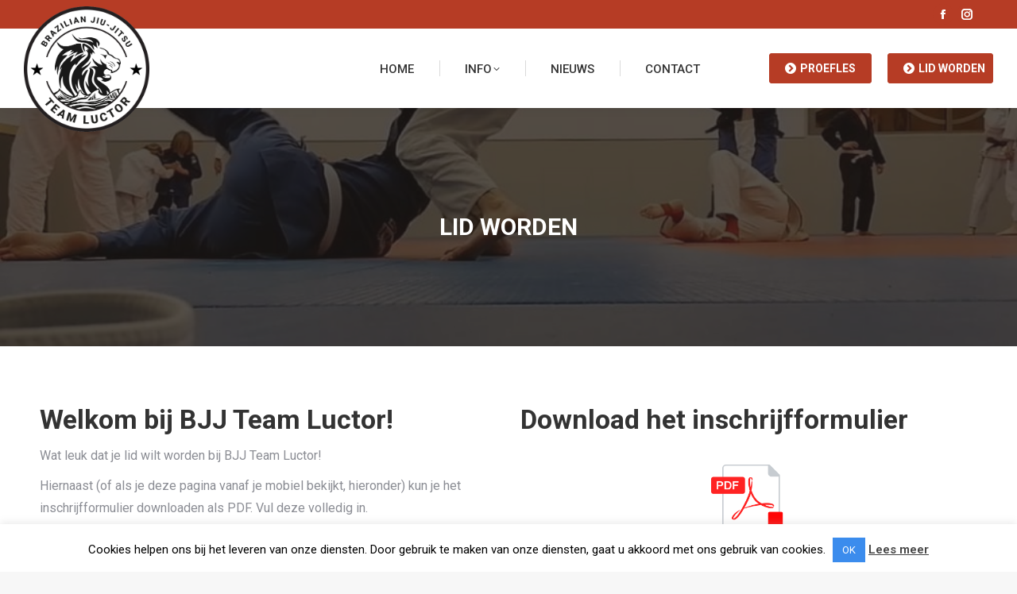

--- FILE ---
content_type: text/html; charset=UTF-8
request_url: https://bjjteamluctor.nl/lidworden/
body_size: 15599
content:
<!DOCTYPE html>
<!--[if !(IE 6) | !(IE 7) | !(IE 8)  ]><!-->
<html lang="nl-NL" class="no-js">
<!--<![endif]-->
<head>
<meta charset="UTF-8" />
<meta name="viewport" content="width=device-width, initial-scale=1, maximum-scale=1, user-scalable=0"/>
<meta name="theme-color" content="#b63c25"/>	<link rel="profile" href="https://gmpg.org/xfn/11" />
<meta name='robots' content='index, follow, max-image-preview:large, max-snippet:-1, max-video-preview:-1' />
<!-- This site is optimized with the Yoast SEO plugin v26.7 - https://yoast.com/wordpress/plugins/seo/ -->
<title>Lid worden - BJJ Team Luctor</title>
<link rel="canonical" href="https://bjjteamluctor.nl/lidworden/" />
<meta property="og:locale" content="nl_NL" />
<meta property="og:type" content="article" />
<meta property="og:title" content="Lid worden - BJJ Team Luctor" />
<meta property="og:url" content="https://bjjteamluctor.nl/lidworden/" />
<meta property="og:site_name" content="BJJ Team Luctor" />
<meta property="article:publisher" content="https://www.facebook.com/bjjteamluctor" />
<meta property="article:modified_time" content="2024-12-11T09:58:43+00:00" />
<meta name="twitter:card" content="summary_large_image" />
<meta name="twitter:label1" content="Geschatte leestijd" />
<meta name="twitter:data1" content="1 minuut" />
<script type="application/ld+json" class="yoast-schema-graph">{"@context":"https://schema.org","@graph":[{"@type":"WebPage","@id":"https://bjjteamluctor.nl/lidworden/","url":"https://bjjteamluctor.nl/lidworden/","name":"Lid worden - BJJ Team Luctor","isPartOf":{"@id":"https://bjjteamluctor.nl/#website"},"datePublished":"2023-06-17T08:30:59+00:00","dateModified":"2024-12-11T09:58:43+00:00","breadcrumb":{"@id":"https://bjjteamluctor.nl/lidworden/#breadcrumb"},"inLanguage":"nl-NL","potentialAction":[{"@type":"ReadAction","target":["https://bjjteamluctor.nl/lidworden/"]}]},{"@type":"BreadcrumbList","@id":"https://bjjteamluctor.nl/lidworden/#breadcrumb","itemListElement":[{"@type":"ListItem","position":1,"name":"Home","item":"https://bjjteamluctor.nl/"},{"@type":"ListItem","position":2,"name":"Lid worden"}]},{"@type":"WebSite","@id":"https://bjjteamluctor.nl/#website","url":"https://bjjteamluctor.nl/","name":"BJJ Team Luctor","description":"Self defence &amp; Grappling","publisher":{"@id":"https://bjjteamluctor.nl/#organization"},"potentialAction":[{"@type":"SearchAction","target":{"@type":"EntryPoint","urlTemplate":"https://bjjteamluctor.nl/?s={search_term_string}"},"query-input":{"@type":"PropertyValueSpecification","valueRequired":true,"valueName":"search_term_string"}}],"inLanguage":"nl-NL"},{"@type":"Organization","@id":"https://bjjteamluctor.nl/#organization","name":"BJJ Team Luctor","url":"https://bjjteamluctor.nl/","logo":{"@type":"ImageObject","inLanguage":"nl-NL","@id":"https://bjjteamluctor.nl/#/schema/logo/image/","url":"https://bjjteamluctor.nl/wp-content/uploads/2019/11/logotest_small.png","contentUrl":"https://bjjteamluctor.nl/wp-content/uploads/2019/11/logotest_small.png","width":164,"height":160,"caption":"BJJ Team Luctor"},"image":{"@id":"https://bjjteamluctor.nl/#/schema/logo/image/"},"sameAs":["https://www.facebook.com/bjjteamluctor"]}]}</script>
<!-- / Yoast SEO plugin. -->
<link rel='dns-prefetch' href='//www.googletagmanager.com' />
<link rel='dns-prefetch' href='//use.fontawesome.com' />
<link rel='dns-prefetch' href='//fonts.googleapis.com' />
<style id='wp-img-auto-sizes-contain-inline-css'>
img:is([sizes=auto i],[sizes^="auto," i]){contain-intrinsic-size:3000px 1500px}
/*# sourceURL=wp-img-auto-sizes-contain-inline-css */
</style>
<style id='wp-block-library-inline-css'>
:root{--wp-block-synced-color:#7a00df;--wp-block-synced-color--rgb:122,0,223;--wp-bound-block-color:var(--wp-block-synced-color);--wp-editor-canvas-background:#ddd;--wp-admin-theme-color:#007cba;--wp-admin-theme-color--rgb:0,124,186;--wp-admin-theme-color-darker-10:#006ba1;--wp-admin-theme-color-darker-10--rgb:0,107,160.5;--wp-admin-theme-color-darker-20:#005a87;--wp-admin-theme-color-darker-20--rgb:0,90,135;--wp-admin-border-width-focus:2px}@media (min-resolution:192dpi){:root{--wp-admin-border-width-focus:1.5px}}.wp-element-button{cursor:pointer}:root .has-very-light-gray-background-color{background-color:#eee}:root .has-very-dark-gray-background-color{background-color:#313131}:root .has-very-light-gray-color{color:#eee}:root .has-very-dark-gray-color{color:#313131}:root .has-vivid-green-cyan-to-vivid-cyan-blue-gradient-background{background:linear-gradient(135deg,#00d084,#0693e3)}:root .has-purple-crush-gradient-background{background:linear-gradient(135deg,#34e2e4,#4721fb 50%,#ab1dfe)}:root .has-hazy-dawn-gradient-background{background:linear-gradient(135deg,#faaca8,#dad0ec)}:root .has-subdued-olive-gradient-background{background:linear-gradient(135deg,#fafae1,#67a671)}:root .has-atomic-cream-gradient-background{background:linear-gradient(135deg,#fdd79a,#004a59)}:root .has-nightshade-gradient-background{background:linear-gradient(135deg,#330968,#31cdcf)}:root .has-midnight-gradient-background{background:linear-gradient(135deg,#020381,#2874fc)}:root{--wp--preset--font-size--normal:16px;--wp--preset--font-size--huge:42px}.has-regular-font-size{font-size:1em}.has-larger-font-size{font-size:2.625em}.has-normal-font-size{font-size:var(--wp--preset--font-size--normal)}.has-huge-font-size{font-size:var(--wp--preset--font-size--huge)}.has-text-align-center{text-align:center}.has-text-align-left{text-align:left}.has-text-align-right{text-align:right}.has-fit-text{white-space:nowrap!important}#end-resizable-editor-section{display:none}.aligncenter{clear:both}.items-justified-left{justify-content:flex-start}.items-justified-center{justify-content:center}.items-justified-right{justify-content:flex-end}.items-justified-space-between{justify-content:space-between}.screen-reader-text{border:0;clip-path:inset(50%);height:1px;margin:-1px;overflow:hidden;padding:0;position:absolute;width:1px;word-wrap:normal!important}.screen-reader-text:focus{background-color:#ddd;clip-path:none;color:#444;display:block;font-size:1em;height:auto;left:5px;line-height:normal;padding:15px 23px 14px;text-decoration:none;top:5px;width:auto;z-index:100000}html :where(.has-border-color){border-style:solid}html :where([style*=border-top-color]){border-top-style:solid}html :where([style*=border-right-color]){border-right-style:solid}html :where([style*=border-bottom-color]){border-bottom-style:solid}html :where([style*=border-left-color]){border-left-style:solid}html :where([style*=border-width]){border-style:solid}html :where([style*=border-top-width]){border-top-style:solid}html :where([style*=border-right-width]){border-right-style:solid}html :where([style*=border-bottom-width]){border-bottom-style:solid}html :where([style*=border-left-width]){border-left-style:solid}html :where(img[class*=wp-image-]){height:auto;max-width:100%}:where(figure){margin:0 0 1em}html :where(.is-position-sticky){--wp-admin--admin-bar--position-offset:var(--wp-admin--admin-bar--height,0px)}@media screen and (max-width:600px){html :where(.is-position-sticky){--wp-admin--admin-bar--position-offset:0px}}
/*# sourceURL=wp-block-library-inline-css */
</style><style id='global-styles-inline-css'>
:root{--wp--preset--aspect-ratio--square: 1;--wp--preset--aspect-ratio--4-3: 4/3;--wp--preset--aspect-ratio--3-4: 3/4;--wp--preset--aspect-ratio--3-2: 3/2;--wp--preset--aspect-ratio--2-3: 2/3;--wp--preset--aspect-ratio--16-9: 16/9;--wp--preset--aspect-ratio--9-16: 9/16;--wp--preset--color--black: #000000;--wp--preset--color--cyan-bluish-gray: #abb8c3;--wp--preset--color--white: #FFF;--wp--preset--color--pale-pink: #f78da7;--wp--preset--color--vivid-red: #cf2e2e;--wp--preset--color--luminous-vivid-orange: #ff6900;--wp--preset--color--luminous-vivid-amber: #fcb900;--wp--preset--color--light-green-cyan: #7bdcb5;--wp--preset--color--vivid-green-cyan: #00d084;--wp--preset--color--pale-cyan-blue: #8ed1fc;--wp--preset--color--vivid-cyan-blue: #0693e3;--wp--preset--color--vivid-purple: #9b51e0;--wp--preset--color--accent: #b63c25;--wp--preset--color--dark-gray: #111;--wp--preset--color--light-gray: #767676;--wp--preset--gradient--vivid-cyan-blue-to-vivid-purple: linear-gradient(135deg,rgb(6,147,227) 0%,rgb(155,81,224) 100%);--wp--preset--gradient--light-green-cyan-to-vivid-green-cyan: linear-gradient(135deg,rgb(122,220,180) 0%,rgb(0,208,130) 100%);--wp--preset--gradient--luminous-vivid-amber-to-luminous-vivid-orange: linear-gradient(135deg,rgb(252,185,0) 0%,rgb(255,105,0) 100%);--wp--preset--gradient--luminous-vivid-orange-to-vivid-red: linear-gradient(135deg,rgb(255,105,0) 0%,rgb(207,46,46) 100%);--wp--preset--gradient--very-light-gray-to-cyan-bluish-gray: linear-gradient(135deg,rgb(238,238,238) 0%,rgb(169,184,195) 100%);--wp--preset--gradient--cool-to-warm-spectrum: linear-gradient(135deg,rgb(74,234,220) 0%,rgb(151,120,209) 20%,rgb(207,42,186) 40%,rgb(238,44,130) 60%,rgb(251,105,98) 80%,rgb(254,248,76) 100%);--wp--preset--gradient--blush-light-purple: linear-gradient(135deg,rgb(255,206,236) 0%,rgb(152,150,240) 100%);--wp--preset--gradient--blush-bordeaux: linear-gradient(135deg,rgb(254,205,165) 0%,rgb(254,45,45) 50%,rgb(107,0,62) 100%);--wp--preset--gradient--luminous-dusk: linear-gradient(135deg,rgb(255,203,112) 0%,rgb(199,81,192) 50%,rgb(65,88,208) 100%);--wp--preset--gradient--pale-ocean: linear-gradient(135deg,rgb(255,245,203) 0%,rgb(182,227,212) 50%,rgb(51,167,181) 100%);--wp--preset--gradient--electric-grass: linear-gradient(135deg,rgb(202,248,128) 0%,rgb(113,206,126) 100%);--wp--preset--gradient--midnight: linear-gradient(135deg,rgb(2,3,129) 0%,rgb(40,116,252) 100%);--wp--preset--font-size--small: 13px;--wp--preset--font-size--medium: 20px;--wp--preset--font-size--large: 36px;--wp--preset--font-size--x-large: 42px;--wp--preset--spacing--20: 0.44rem;--wp--preset--spacing--30: 0.67rem;--wp--preset--spacing--40: 1rem;--wp--preset--spacing--50: 1.5rem;--wp--preset--spacing--60: 2.25rem;--wp--preset--spacing--70: 3.38rem;--wp--preset--spacing--80: 5.06rem;--wp--preset--shadow--natural: 6px 6px 9px rgba(0, 0, 0, 0.2);--wp--preset--shadow--deep: 12px 12px 50px rgba(0, 0, 0, 0.4);--wp--preset--shadow--sharp: 6px 6px 0px rgba(0, 0, 0, 0.2);--wp--preset--shadow--outlined: 6px 6px 0px -3px rgb(255, 255, 255), 6px 6px rgb(0, 0, 0);--wp--preset--shadow--crisp: 6px 6px 0px rgb(0, 0, 0);}:where(.is-layout-flex){gap: 0.5em;}:where(.is-layout-grid){gap: 0.5em;}body .is-layout-flex{display: flex;}.is-layout-flex{flex-wrap: wrap;align-items: center;}.is-layout-flex > :is(*, div){margin: 0;}body .is-layout-grid{display: grid;}.is-layout-grid > :is(*, div){margin: 0;}:where(.wp-block-columns.is-layout-flex){gap: 2em;}:where(.wp-block-columns.is-layout-grid){gap: 2em;}:where(.wp-block-post-template.is-layout-flex){gap: 1.25em;}:where(.wp-block-post-template.is-layout-grid){gap: 1.25em;}.has-black-color{color: var(--wp--preset--color--black) !important;}.has-cyan-bluish-gray-color{color: var(--wp--preset--color--cyan-bluish-gray) !important;}.has-white-color{color: var(--wp--preset--color--white) !important;}.has-pale-pink-color{color: var(--wp--preset--color--pale-pink) !important;}.has-vivid-red-color{color: var(--wp--preset--color--vivid-red) !important;}.has-luminous-vivid-orange-color{color: var(--wp--preset--color--luminous-vivid-orange) !important;}.has-luminous-vivid-amber-color{color: var(--wp--preset--color--luminous-vivid-amber) !important;}.has-light-green-cyan-color{color: var(--wp--preset--color--light-green-cyan) !important;}.has-vivid-green-cyan-color{color: var(--wp--preset--color--vivid-green-cyan) !important;}.has-pale-cyan-blue-color{color: var(--wp--preset--color--pale-cyan-blue) !important;}.has-vivid-cyan-blue-color{color: var(--wp--preset--color--vivid-cyan-blue) !important;}.has-vivid-purple-color{color: var(--wp--preset--color--vivid-purple) !important;}.has-black-background-color{background-color: var(--wp--preset--color--black) !important;}.has-cyan-bluish-gray-background-color{background-color: var(--wp--preset--color--cyan-bluish-gray) !important;}.has-white-background-color{background-color: var(--wp--preset--color--white) !important;}.has-pale-pink-background-color{background-color: var(--wp--preset--color--pale-pink) !important;}.has-vivid-red-background-color{background-color: var(--wp--preset--color--vivid-red) !important;}.has-luminous-vivid-orange-background-color{background-color: var(--wp--preset--color--luminous-vivid-orange) !important;}.has-luminous-vivid-amber-background-color{background-color: var(--wp--preset--color--luminous-vivid-amber) !important;}.has-light-green-cyan-background-color{background-color: var(--wp--preset--color--light-green-cyan) !important;}.has-vivid-green-cyan-background-color{background-color: var(--wp--preset--color--vivid-green-cyan) !important;}.has-pale-cyan-blue-background-color{background-color: var(--wp--preset--color--pale-cyan-blue) !important;}.has-vivid-cyan-blue-background-color{background-color: var(--wp--preset--color--vivid-cyan-blue) !important;}.has-vivid-purple-background-color{background-color: var(--wp--preset--color--vivid-purple) !important;}.has-black-border-color{border-color: var(--wp--preset--color--black) !important;}.has-cyan-bluish-gray-border-color{border-color: var(--wp--preset--color--cyan-bluish-gray) !important;}.has-white-border-color{border-color: var(--wp--preset--color--white) !important;}.has-pale-pink-border-color{border-color: var(--wp--preset--color--pale-pink) !important;}.has-vivid-red-border-color{border-color: var(--wp--preset--color--vivid-red) !important;}.has-luminous-vivid-orange-border-color{border-color: var(--wp--preset--color--luminous-vivid-orange) !important;}.has-luminous-vivid-amber-border-color{border-color: var(--wp--preset--color--luminous-vivid-amber) !important;}.has-light-green-cyan-border-color{border-color: var(--wp--preset--color--light-green-cyan) !important;}.has-vivid-green-cyan-border-color{border-color: var(--wp--preset--color--vivid-green-cyan) !important;}.has-pale-cyan-blue-border-color{border-color: var(--wp--preset--color--pale-cyan-blue) !important;}.has-vivid-cyan-blue-border-color{border-color: var(--wp--preset--color--vivid-cyan-blue) !important;}.has-vivid-purple-border-color{border-color: var(--wp--preset--color--vivid-purple) !important;}.has-vivid-cyan-blue-to-vivid-purple-gradient-background{background: var(--wp--preset--gradient--vivid-cyan-blue-to-vivid-purple) !important;}.has-light-green-cyan-to-vivid-green-cyan-gradient-background{background: var(--wp--preset--gradient--light-green-cyan-to-vivid-green-cyan) !important;}.has-luminous-vivid-amber-to-luminous-vivid-orange-gradient-background{background: var(--wp--preset--gradient--luminous-vivid-amber-to-luminous-vivid-orange) !important;}.has-luminous-vivid-orange-to-vivid-red-gradient-background{background: var(--wp--preset--gradient--luminous-vivid-orange-to-vivid-red) !important;}.has-very-light-gray-to-cyan-bluish-gray-gradient-background{background: var(--wp--preset--gradient--very-light-gray-to-cyan-bluish-gray) !important;}.has-cool-to-warm-spectrum-gradient-background{background: var(--wp--preset--gradient--cool-to-warm-spectrum) !important;}.has-blush-light-purple-gradient-background{background: var(--wp--preset--gradient--blush-light-purple) !important;}.has-blush-bordeaux-gradient-background{background: var(--wp--preset--gradient--blush-bordeaux) !important;}.has-luminous-dusk-gradient-background{background: var(--wp--preset--gradient--luminous-dusk) !important;}.has-pale-ocean-gradient-background{background: var(--wp--preset--gradient--pale-ocean) !important;}.has-electric-grass-gradient-background{background: var(--wp--preset--gradient--electric-grass) !important;}.has-midnight-gradient-background{background: var(--wp--preset--gradient--midnight) !important;}.has-small-font-size{font-size: var(--wp--preset--font-size--small) !important;}.has-medium-font-size{font-size: var(--wp--preset--font-size--medium) !important;}.has-large-font-size{font-size: var(--wp--preset--font-size--large) !important;}.has-x-large-font-size{font-size: var(--wp--preset--font-size--x-large) !important;}
/*# sourceURL=global-styles-inline-css */
</style>
<style id='classic-theme-styles-inline-css'>
/*! This file is auto-generated */
.wp-block-button__link{color:#fff;background-color:#32373c;border-radius:9999px;box-shadow:none;text-decoration:none;padding:calc(.667em + 2px) calc(1.333em + 2px);font-size:1.125em}.wp-block-file__button{background:#32373c;color:#fff;text-decoration:none}
/*# sourceURL=/wp-includes/css/classic-themes.min.css */
</style>
<!-- <link rel='stylesheet' id='axss-styles-css' href='https://bjjteamluctor.nl/wp-content/plugins/ax-social-stream/public/css/styles.min.css?ver=3.11.1' media='all' /> -->
<!-- <link rel='stylesheet' id='axss-grid-css' href='https://bjjteamluctor.nl/wp-content/plugins/ax-social-stream/public/css/grid.min.css?ver=3.11.1' media='all' /> -->
<!-- <link rel='stylesheet' id='axss-timeline-css' href='https://bjjteamluctor.nl/wp-content/plugins/ax-social-stream/public/css/timeline.min.css?ver=3.11.1' media='all' /> -->
<!-- <link rel='stylesheet' id='axss-feed-css' href='https://bjjteamluctor.nl/wp-content/plugins/ax-social-stream/public/css/feed.min.css?ver=3.11.1' media='all' /> -->
<!-- <link rel='stylesheet' id='axss-carousel-css' href='https://bjjteamluctor.nl/wp-content/plugins/ax-social-stream/public/css/carousel.min.css?ver=3.11.1' media='all' /> -->
<link rel="stylesheet" type="text/css" href="//bjjteamluctor.nl/wp-content/cache/wpfc-minified/6kj91zdz/fr9ok.css" media="all"/>
<link rel='stylesheet' id='axss-carousel-fontawesome-css' href='//use.fontawesome.com/releases/v5.7.2/css/all.css?ver=3.11.1' media='all' />
<!-- <link rel='stylesheet' id='cookie-law-info-css' href='https://bjjteamluctor.nl/wp-content/plugins/cookie-law-info/legacy/public/css/cookie-law-info-public.css?ver=3.3.9.1' media='all' /> -->
<!-- <link rel='stylesheet' id='cookie-law-info-gdpr-css' href='https://bjjteamluctor.nl/wp-content/plugins/cookie-law-info/legacy/public/css/cookie-law-info-gdpr.css?ver=3.3.9.1' media='all' /> -->
<!-- <link rel='stylesheet' id='the7-font-css' href='https://bjjteamluctor.nl/wp-content/themes/dt-the7/fonts/icomoon-the7-font/icomoon-the7-font.min.css?ver=14.0.2.1' media='all' /> -->
<!-- <link rel='stylesheet' id='js_composer_front-css' href='https://bjjteamluctor.nl/wp-content/plugins/js_composer/assets/css/js_composer.min.css?ver=8.7.2' media='all' /> -->
<link rel="stylesheet" type="text/css" href="//bjjteamluctor.nl/wp-content/cache/wpfc-minified/8lcboh5i/fr9ok.css" media="all"/>
<link rel='stylesheet' id='dt-web-fonts-css' href='https://fonts.googleapis.com/css?family=Roboto:400,500,600,700%7CRoboto+Condensed:400,600,700' media='all' />
<!-- <link rel='stylesheet' id='dt-main-css' href='https://bjjteamluctor.nl/wp-content/themes/dt-the7/css/main.min.css?ver=14.0.2.1' media='all' /> -->
<link rel="stylesheet" type="text/css" href="//bjjteamluctor.nl/wp-content/cache/wpfc-minified/ke2l08w9/fr9ok.css" media="all"/>
<style id='dt-main-inline-css'>
body #load {
display: block;
height: 100%;
overflow: hidden;
position: fixed;
width: 100%;
z-index: 9901;
opacity: 1;
visibility: visible;
transition: all .35s ease-out;
}
.load-wrap {
width: 100%;
height: 100%;
background-position: center center;
background-repeat: no-repeat;
text-align: center;
display: -ms-flexbox;
display: -ms-flex;
display: flex;
-ms-align-items: center;
-ms-flex-align: center;
align-items: center;
-ms-flex-flow: column wrap;
flex-flow: column wrap;
-ms-flex-pack: center;
-ms-justify-content: center;
justify-content: center;
}
.load-wrap > svg {
position: absolute;
top: 50%;
left: 50%;
transform: translate(-50%,-50%);
}
#load {
background: var(--the7-elementor-beautiful-loading-bg,#ffffff);
--the7-beautiful-spinner-color2: var(--the7-beautiful-spinner-color,rgba(181,60,36,0.43));
}
/*# sourceURL=dt-main-inline-css */
</style>
<!-- <link rel='stylesheet' id='the7-custom-scrollbar-css' href='https://bjjteamluctor.nl/wp-content/themes/dt-the7/lib/custom-scrollbar/custom-scrollbar.min.css?ver=14.0.2.1' media='all' /> -->
<!-- <link rel='stylesheet' id='the7-wpbakery-css' href='https://bjjteamluctor.nl/wp-content/themes/dt-the7/css/wpbakery.min.css?ver=14.0.2.1' media='all' /> -->
<!-- <link rel='stylesheet' id='the7-css-vars-css' href='https://bjjteamluctor.nl/wp-content/uploads/the7-css/css-vars.css?ver=188a526b1209' media='all' /> -->
<!-- <link rel='stylesheet' id='dt-custom-css' href='https://bjjteamluctor.nl/wp-content/uploads/the7-css/custom.css?ver=188a526b1209' media='all' /> -->
<!-- <link rel='stylesheet' id='dt-media-css' href='https://bjjteamluctor.nl/wp-content/uploads/the7-css/media.css?ver=188a526b1209' media='all' /> -->
<!-- <link rel='stylesheet' id='the7-elements-css' href='https://bjjteamluctor.nl/wp-content/uploads/the7-css/post-type-dynamic.css?ver=188a526b1209' media='all' /> -->
<!-- <link rel='stylesheet' id='style-css' href='https://bjjteamluctor.nl/wp-content/themes/dt-the7-child/style.css?ver=14.0.2.1' media='all' /> -->
<!-- <link rel='stylesheet' id='ultimate-vc-addons-style-css' href='https://bjjteamluctor.nl/wp-content/plugins/Ultimate_VC_Addons/assets/min-css/style.min.css?ver=3.21.2' media='all' /> -->
<!-- <link rel='stylesheet' id='ultimate-vc-addons-animate-css' href='https://bjjteamluctor.nl/wp-content/plugins/Ultimate_VC_Addons/assets/min-css/animate.min.css?ver=3.21.2' media='all' /> -->
<!-- <link rel='stylesheet' id='ultimate-vc-addons-tooltip-css' href='https://bjjteamluctor.nl/wp-content/plugins/Ultimate_VC_Addons/assets/min-css/tooltip.min.css?ver=3.21.2' media='all' /> -->
<link rel="stylesheet" type="text/css" href="//bjjteamluctor.nl/wp-content/cache/wpfc-minified/dhtxqegw/ftnfy.css" media="all"/>
<script src='//bjjteamluctor.nl/wp-content/cache/wpfc-minified/7yemh5v4/fr9ok.js' type="text/javascript"></script>
<!-- <script src="https://bjjteamluctor.nl/wp-includes/js/jquery/jquery.min.js?ver=3.7.1" id="jquery-core-js"></script> -->
<!-- <script src="https://bjjteamluctor.nl/wp-includes/js/jquery/jquery-migrate.min.js?ver=3.4.1" id="jquery-migrate-js"></script> -->
<script id="cookie-law-info-js-extra">
var Cli_Data = {"nn_cookie_ids":[],"cookielist":[],"non_necessary_cookies":[],"ccpaEnabled":"","ccpaRegionBased":"","ccpaBarEnabled":"","strictlyEnabled":["necessary","obligatoire"],"ccpaType":"gdpr","js_blocking":"","custom_integration":"","triggerDomRefresh":"","secure_cookies":""};
var cli_cookiebar_settings = {"animate_speed_hide":"500","animate_speed_show":"500","background":"#FFF","border":"#b1a6a6c2","border_on":"","button_1_button_colour":"#3b8ced","button_1_button_hover":"#2f70be","button_1_link_colour":"#fff","button_1_as_button":"1","button_1_new_win":"","button_2_button_colour":"#333","button_2_button_hover":"#292929","button_2_link_colour":"#444","button_2_as_button":"","button_2_hidebar":"","button_3_button_colour":"#000","button_3_button_hover":"#000000","button_3_link_colour":"#fff","button_3_as_button":"1","button_3_new_win":"","button_4_button_colour":"#000","button_4_button_hover":"#000000","button_4_link_colour":"#62a329","button_4_as_button":"","button_7_button_colour":"#61a229","button_7_button_hover":"#4e8221","button_7_link_colour":"#fff","button_7_as_button":"1","button_7_new_win":"","font_family":"inherit","header_fix":"","notify_animate_hide":"1","notify_animate_show":"","notify_div_id":"#cookie-law-info-bar","notify_position_horizontal":"right","notify_position_vertical":"bottom","scroll_close":"","scroll_close_reload":"","accept_close_reload":"","reject_close_reload":"","showagain_tab":"1","showagain_background":"#fff","showagain_border":"#000","showagain_div_id":"#cookie-law-info-again","showagain_x_position":"100px","text":"#000","show_once_yn":"","show_once":"10000","logging_on":"","as_popup":"","popup_overlay":"1","bar_heading_text":"","cookie_bar_as":"banner","popup_showagain_position":"bottom-right","widget_position":"left"};
var log_object = {"ajax_url":"https://bjjteamluctor.nl/wp-admin/admin-ajax.php"};
//# sourceURL=cookie-law-info-js-extra
</script>
<script src='//bjjteamluctor.nl/wp-content/cache/wpfc-minified/l24fr57d/fr9ok.js' type="text/javascript"></script>
<!-- <script src="https://bjjteamluctor.nl/wp-content/plugins/cookie-law-info/legacy/public/js/cookie-law-info-public.js?ver=3.3.9.1" id="cookie-law-info-js"></script> -->
<!-- <script src="//bjjteamluctor.nl/wp-content/plugins/revslider/sr6/assets/js/rbtools.min.js?ver=6.7.38" async id="tp-tools-js"></script> -->
<!-- <script src="//bjjteamluctor.nl/wp-content/plugins/revslider/sr6/assets/js/rs6.min.js?ver=6.7.38" async id="revmin-js"></script> -->
<script id="dt-above-fold-js-extra">
var dtLocal = {"themeUrl":"https://bjjteamluctor.nl/wp-content/themes/dt-the7","passText":"To view this protected post, enter the password below:","moreButtonText":{"loading":"Laden\u2026","loadMore":"Laadt meer"},"postID":"4945","ajaxurl":"https://bjjteamluctor.nl/wp-admin/admin-ajax.php","REST":{"baseUrl":"https://bjjteamluctor.nl/wp-json/the7/v1","endpoints":{"sendMail":"/send-mail"}},"contactMessages":{"required":"One or more fields have an error. Please check and try again.","terms":"Please accept the privacy policy.","fillTheCaptchaError":"Please, fill the captcha."},"captchaSiteKey":"","ajaxNonce":"a5ff7cdcc7","pageData":{"type":"page","template":"page","layout":null},"themeSettings":{"smoothScroll":"off","lazyLoading":false,"desktopHeader":{"height":100},"ToggleCaptionEnabled":"disabled","ToggleCaption":"Navigation","floatingHeader":{"showAfter":150,"showMenu":true,"height":100,"logo":{"showLogo":true,"html":"\u003Cimg class=\" preload-me\" src=\"https://bjjteamluctor.nl/wp-content/uploads/2023/11/logo_final2023_50.png\" srcset=\"https://bjjteamluctor.nl/wp-content/uploads/2023/11/logo_final2023_50.png 396w, https://bjjteamluctor.nl/wp-content/uploads/2023/11/logo_final2023.png 791w\" width=\"396\" height=\"395\"   sizes=\"396px\" alt=\"BJJ Team Luctor\" /\u003E","url":"https://bjjteamluctor.nl/"}},"topLine":{"floatingTopLine":{"logo":{"showLogo":false,"html":""}}},"mobileHeader":{"firstSwitchPoint":1266,"secondSwitchPoint":778,"firstSwitchPointHeight":60,"secondSwitchPointHeight":60,"mobileToggleCaptionEnabled":"disabled","mobileToggleCaption":"Menu"},"stickyMobileHeaderFirstSwitch":{"logo":{"html":"\u003Cimg class=\" preload-me\" src=\"https://bjjteamluctor.nl/wp-content/uploads/2023/11/logo_final2023_50.png\" srcset=\"https://bjjteamluctor.nl/wp-content/uploads/2023/11/logo_final2023_50.png 396w, https://bjjteamluctor.nl/wp-content/uploads/2023/11/logo_final2023.png 791w\" width=\"396\" height=\"395\"   sizes=\"396px\" alt=\"BJJ Team Luctor\" /\u003E"}},"stickyMobileHeaderSecondSwitch":{"logo":{"html":"\u003Cimg class=\" preload-me\" src=\"https://bjjteamluctor.nl/wp-content/uploads/2023/11/logo_final2023_50.png\" srcset=\"https://bjjteamluctor.nl/wp-content/uploads/2023/11/logo_final2023_50.png 396w, https://bjjteamluctor.nl/wp-content/uploads/2023/11/logo_final2023.png 791w\" width=\"396\" height=\"395\"   sizes=\"396px\" alt=\"BJJ Team Luctor\" /\u003E"}},"sidebar":{"switchPoint":990},"boxedWidth":"1340px"},"VCMobileScreenWidth":"768"};
var dtShare = {"shareButtonText":{"facebook":"Share on Facebook","twitter":"Share on X","pinterest":"Pin it","linkedin":"Share on Linkedin","whatsapp":"Share on Whatsapp"},"overlayOpacity":"85"};
//# sourceURL=dt-above-fold-js-extra
</script>
<script src='//bjjteamluctor.nl/wp-content/cache/wpfc-minified/dgqmke4p/fr9ok.js' type="text/javascript"></script>
<!-- <script src="https://bjjteamluctor.nl/wp-content/themes/dt-the7/js/above-the-fold.min.js?ver=14.0.2.1" id="dt-above-fold-js"></script> -->
<!-- Google tag (gtag.js) snippet toegevoegd door Site Kit -->
<!-- Google Analytics snippet toegevoegd door Site Kit -->
<script src="https://www.googletagmanager.com/gtag/js?id=GT-MB6LRRX" id="google_gtagjs-js" async></script>
<script id="google_gtagjs-js-after">
window.dataLayer = window.dataLayer || [];function gtag(){dataLayer.push(arguments);}
gtag("set","linker",{"domains":["bjjteamluctor.nl"]});
gtag("js", new Date());
gtag("set", "developer_id.dZTNiMT", true);
gtag("config", "GT-MB6LRRX");
//# sourceURL=google_gtagjs-js-after
</script>
<script src='//bjjteamluctor.nl/wp-content/cache/wpfc-minified/e7g7vwc/ftnfy.js' type="text/javascript"></script>
<!-- <script src="https://bjjteamluctor.nl/wp-content/plugins/Ultimate_VC_Addons/assets/min-js/ultimate-params.min.js?ver=3.21.2" id="ultimate-vc-addons-params-js"></script> -->
<!-- <script src="https://bjjteamluctor.nl/wp-content/plugins/Ultimate_VC_Addons/assets/min-js/jquery-appear.min.js?ver=3.21.2" id="ultimate-vc-addons-appear-js"></script> -->
<!-- <script src="https://bjjteamluctor.nl/wp-content/plugins/Ultimate_VC_Addons/assets/min-js/custom.min.js?ver=3.21.2" id="ultimate-vc-addons-custom-js"></script> -->
<script></script><link rel="https://api.w.org/" href="https://bjjteamluctor.nl/wp-json/" /><link rel="alternate" title="JSON" type="application/json" href="https://bjjteamluctor.nl/wp-json/wp/v2/pages/4945" /><meta name="generator" content="Site Kit by Google 1.170.0" /><meta name="generator" content="Powered by WPBakery Page Builder - drag and drop page builder for WordPress."/>
<meta name="generator" content="Powered by Slider Revolution 6.7.38 - responsive, Mobile-Friendly Slider Plugin for WordPress with comfortable drag and drop interface." />
<script type="text/javascript" id="the7-loader-script">
document.addEventListener("DOMContentLoaded", function(event) {
var load = document.getElementById("load");
if(!load.classList.contains('loader-removed')){
var removeLoading = setTimeout(function() {
load.className += " loader-removed";
}, 300);
}
});
</script>
<link rel="icon" href="https://bjjteamluctor.nl/wp-content/uploads/2019/12/logo_finalkopie.ico" type="image/x-icon" sizes="16x16"/><link rel="icon" href="https://bjjteamluctor.nl/wp-content/uploads/2019/12/logo_32x32.png" type="image/png" sizes="32x32"/><link rel="apple-touch-icon" href="https://bjjteamluctor.nl/wp-content/uploads/2019/12/logo_60x60.png"><link rel="apple-touch-icon" sizes="76x76" href="https://bjjteamluctor.nl/wp-content/uploads/2019/12/logo_72x72.png"><link rel="apple-touch-icon" sizes="120x120" href="https://bjjteamluctor.nl/wp-content/uploads/2019/12/logo_120x120.png"><link rel="apple-touch-icon" sizes="152x152" href="https://bjjteamluctor.nl/wp-content/uploads/2019/12/logo_152x152.png"><script>function setREVStartSize(e){
//window.requestAnimationFrame(function() {
window.RSIW = window.RSIW===undefined ? window.innerWidth : window.RSIW;
window.RSIH = window.RSIH===undefined ? window.innerHeight : window.RSIH;
try {
var pw = document.getElementById(e.c).parentNode.offsetWidth,
newh;
pw = pw===0 || isNaN(pw) || (e.l=="fullwidth" || e.layout=="fullwidth") ? window.RSIW : pw;
e.tabw = e.tabw===undefined ? 0 : parseInt(e.tabw);
e.thumbw = e.thumbw===undefined ? 0 : parseInt(e.thumbw);
e.tabh = e.tabh===undefined ? 0 : parseInt(e.tabh);
e.thumbh = e.thumbh===undefined ? 0 : parseInt(e.thumbh);
e.tabhide = e.tabhide===undefined ? 0 : parseInt(e.tabhide);
e.thumbhide = e.thumbhide===undefined ? 0 : parseInt(e.thumbhide);
e.mh = e.mh===undefined || e.mh=="" || e.mh==="auto" ? 0 : parseInt(e.mh,0);
if(e.layout==="fullscreen" || e.l==="fullscreen")
newh = Math.max(e.mh,window.RSIH);
else{
e.gw = Array.isArray(e.gw) ? e.gw : [e.gw];
for (var i in e.rl) if (e.gw[i]===undefined || e.gw[i]===0) e.gw[i] = e.gw[i-1];
e.gh = e.el===undefined || e.el==="" || (Array.isArray(e.el) && e.el.length==0)? e.gh : e.el;
e.gh = Array.isArray(e.gh) ? e.gh : [e.gh];
for (var i in e.rl) if (e.gh[i]===undefined || e.gh[i]===0) e.gh[i] = e.gh[i-1];
var nl = new Array(e.rl.length),
ix = 0,
sl;
e.tabw = e.tabhide>=pw ? 0 : e.tabw;
e.thumbw = e.thumbhide>=pw ? 0 : e.thumbw;
e.tabh = e.tabhide>=pw ? 0 : e.tabh;
e.thumbh = e.thumbhide>=pw ? 0 : e.thumbh;
for (var i in e.rl) nl[i] = e.rl[i]<window.RSIW ? 0 : e.rl[i];
sl = nl[0];
for (var i in nl) if (sl>nl[i] && nl[i]>0) { sl = nl[i]; ix=i;}
var m = pw>(e.gw[ix]+e.tabw+e.thumbw) ? 1 : (pw-(e.tabw+e.thumbw)) / (e.gw[ix]);
newh =  (e.gh[ix] * m) + (e.tabh + e.thumbh);
}
var el = document.getElementById(e.c);
if (el!==null && el) el.style.height = newh+"px";
el = document.getElementById(e.c+"_wrapper");
if (el!==null && el) {
el.style.height = newh+"px";
el.style.display = "block";
}
} catch(e){
console.log("Failure at Presize of Slider:" + e)
}
//});
};</script>
<noscript><style> .wpb_animate_when_almost_visible { opacity: 1; }</style></noscript><style id='the7-custom-inline-css' type='text/css'>
.branding a img, .branding img {max-width: 40% !important; margin-top: 2px;}
.mobile-logo {max-width: 60% !important }
a.sticky-logo > img {max-width: 22% !important; }
.header-elements-button-2 {padding: 10px 10px 10px 20px;}
@media screen and (max-width: 778px){
.second-switch-logo-center.second-switch-menu-left .mobile-header-bar .mobile-mini-widgets {
-ms-flex-order: 2;
order: 2;
-ms-flex: 1 1 0%;
flex: 1 1 0%;
-ms-flex-flow: row wrap;
flex-flow: row wrap;
-ms-flex-pack: flex-end;
-ms-justify-content: flex-end;
justify-content:flex-start ;
-ms-flex-pack: end;
}}
@media screen and (max-width: 778px){.show-mobile-logo .mobile-branding img.mobile-logo {display:block !important; margin-left: auto; margin-right: auto;}
}
.top-bar>.mini-widgets {justify-content: center;     z-index: 11;}
#nf-form-title-2 {display:none;}
#nf-form-title-3 {display:none;}
.mobile-header-bar .mobile-branding img {max-width:55%; margin:4px;}
.green.cli-plugin-button, .green.cli-plugin-button {background-color: #3b8ced;}
.green.cli-plugin-button, .green.cli-plugin-button:hover {background-color: #3b8ced;}
.page-title-breadcrumbs {display:none;}
.category-link {display:none !important;}
.author {display:none !important;}
.textwidget #sbi_images {display:none;}
.eventorganiser-event-meta p {display:none;}
.eo-event-venue-map {display:none;}
.eo-event-meta > li:nth-child(1) {
display: none;
}
.eo-event-meta > li:nth-child(2) {
display: none;
}
.eventorganiser-event-meta h4 {display:none;}
.eventorganiser-event-meta hr {display:none;}
.eventorganiser-event-meta {float:right; width: 33%; background:#f5f5f5; color:#85868c; padding-left:20px; padding-top:10px; margin-bottom:20px;}
.event_content {float:left; width: 66%;}
@media (max-width: 1024px) {
.fc-day-grid-container  {height:400px !important;}}
@media (max-width: 1024px) {
.eventorganiser-event-meta { width: 100%; margin-left:0; margin-right:0;}
.event_content { width: 100%;}
}
@media (max-width: 480px) {#sb_instagram.sbi_col_10 #sbi_images .sbi_item, #sb_instagram.sbi_col_3 #sbi_images .sbi_item, #sb_instagram.sbi_col_4 #sbi_images .sbi_item, #sb_instagram.sbi_col_5 #sbi_images .sbi_item, #sb_instagram.sbi_col_6 #sbi_images .sbi_item, #sb_instagram.sbi_col_7 #sbi_images .sbi_item, #sb_instagram.sbi_col_8 #sbi_images .sbi_item, #sb_instagram.sbi_col_9 #sbi_images .sbi_item {width:50%;} }
#branding-bottom > a > img {width:30px; height:auto;}
</style>
<!-- <link rel='stylesheet' id='rs-plugin-settings-css' href='//bjjteamluctor.nl/wp-content/plugins/revslider/sr6/assets/css/rs6.css?ver=6.7.38' media='all' /> -->
<link rel="stylesheet" type="text/css" href="//bjjteamluctor.nl/wp-content/cache/wpfc-minified/fbia629/fr9ok.css" media="all"/>
<style id='rs-plugin-settings-inline-css'>
#rs-demo-id {}
/*# sourceURL=rs-plugin-settings-inline-css */
</style>
</head>
<body data-rsssl=1 id="the7-body" class="wp-singular page-template-default page page-id-4945 wp-embed-responsive wp-theme-dt-the7 wp-child-theme-dt-the7-child the7-core-ver-2.7.12 fancy-header-on dt-responsive-on right-mobile-menu-close-icon ouside-menu-close-icon mobile-hamburger-close-bg-enable mobile-hamburger-close-bg-hover-enable  fade-medium-mobile-menu-close-icon fade-medium-menu-close-icon srcset-enabled btn-flat custom-btn-color custom-btn-hover-color outline-element-decoration phantom-sticky phantom-shadow-decoration phantom-custom-logo-on floating-top-bar sticky-mobile-header top-header first-switch-logo-left first-switch-menu-right second-switch-logo-center second-switch-menu-left right-mobile-menu layzr-loading-on popup-message-style the7-ver-14.0.2.1 wpb-js-composer js-comp-ver-8.7.2 vc_responsive">
<!-- The7 14.0.2.1 -->
<div id="load" class="ring-loader">
<div class="load-wrap">
<style type="text/css">
.the7-spinner {
width: 72px;
height: 72px;
position: relative;
}
.the7-spinner > div {
border-radius: 50%;
width: 9px;
left: 0;
box-sizing: border-box;
display: block;
position: absolute;
border: 9px solid #fff;
width: 72px;
height: 72px;
}
.the7-spinner-ring-bg{
opacity: 0.25;
}
div.the7-spinner-ring {
animation: spinner-animation 0.8s cubic-bezier(1, 1, 1, 1) infinite;
border-color:var(--the7-beautiful-spinner-color2) transparent transparent transparent;
}
@keyframes spinner-animation{
from{
transform: rotate(0deg);
}
to {
transform: rotate(360deg);
}
}
</style>
<div class="the7-spinner">
<div class="the7-spinner-ring-bg"></div>
<div class="the7-spinner-ring"></div>
</div></div>
</div>
<div id="page" >
<a class="skip-link screen-reader-text" href="#content">Skip to content</a>
<div class="masthead inline-header left widgets dividers shadow-decoration shadow-mobile-header-decoration small-mobile-menu-icon dt-parent-menu-clickable show-sub-menu-on-hover" >
<div class="top-bar top-bar-line-hide">
<div class="top-bar-bg" ></div>
<div class="mini-widgets left-widgets"></div><div class="right-widgets mini-widgets"><div class="soc-ico show-on-desktop in-top-bar-right in-menu-second-switch accent-bg disabled-border border-off hover-custom-bg hover-disabled-border  hover-border-off"><a title="Facebook page opens in new window" href="https://www.facebook.com/BJJTEAMLUCTOR/" target="_blank" class="facebook"><span class="soc-font-icon"></span><span class="screen-reader-text">Facebook page opens in new window</span></a><a title="Instagram page opens in new window" href="https://www.instagram.com/bjjteamluctor/" target="_blank" class="instagram"><span class="soc-font-icon"></span><span class="screen-reader-text">Instagram page opens in new window</span></a></div></div></div>
<header class="header-bar" role="banner">
<div class="branding">
<div id="site-title" class="assistive-text">BJJ Team Luctor</div>
<div id="site-description" class="assistive-text">Self defence &amp; Grappling</div>
<a class="" href="https://bjjteamluctor.nl/"><img class=" preload-me" src="https://bjjteamluctor.nl/wp-content/uploads/2023/11/logo_final2023_50.png" srcset="https://bjjteamluctor.nl/wp-content/uploads/2023/11/logo_final2023_50.png 396w, https://bjjteamluctor.nl/wp-content/uploads/2023/11/logo_final2023.png 791w" width="396" height="395"   sizes="396px" alt="BJJ Team Luctor" /></a></div>
<ul id="primary-menu" class="main-nav underline-decoration from-centre-line level-arrows-on outside-item-double-margin"><li class="menu-item menu-item-type-post_type menu-item-object-page menu-item-home menu-item-200 first depth-0"><a href='https://bjjteamluctor.nl/' data-level='1'><span class="menu-item-text"><span class="menu-text">Home</span></span></a></li> <li class="menu-item menu-item-type-custom menu-item-object-custom menu-item-has-children menu-item-201 has-children depth-0"><a href='#' data-level='1' aria-haspopup='true' aria-expanded='false'><span class="menu-item-text"><span class="menu-text">Info</span></span></a><ul class="sub-nav level-arrows-on" role="group"><li class="menu-item menu-item-type-post_type menu-item-object-page menu-item-204 first depth-1"><a href='https://bjjteamluctor.nl/over-ons/' data-level='2'><span class="menu-item-text"><span class="menu-text">Over ons</span></span></a></li> <li class="menu-item menu-item-type-post_type menu-item-object-page menu-item-205 depth-1"><a href='https://bjjteamluctor.nl/wat-is-bjj/' data-level='2'><span class="menu-item-text"><span class="menu-text">Wat is BJJ?</span></span></a></li> <li class="menu-item menu-item-type-post_type menu-item-object-page menu-item-203 depth-1"><a href='https://bjjteamluctor.nl/les-informatie/' data-level='2'><span class="menu-item-text"><span class="menu-text">Les informatie</span></span></a></li> <li class="menu-item menu-item-type-post_type menu-item-object-page menu-item-223 depth-1"><a href='https://bjjteamluctor.nl/prijzen/' data-level='2'><span class="menu-item-text"><span class="menu-text">Prijzen</span></span></a></li> <li class="menu-item menu-item-type-post_type menu-item-object-page menu-item-202 depth-1"><a href='https://bjjteamluctor.nl/huisregels/' data-level='2'><span class="menu-item-text"><span class="menu-text">Huisregels</span></span></a></li> <li class="menu-item menu-item-type-post_type menu-item-object-page menu-item-7232 depth-1"><a href='https://bjjteamluctor.nl/kamp/' data-level='2'><span class="menu-item-text"><span class="menu-text">Kamp</span></span></a></li> </ul></li> <li class="menu-item menu-item-type-post_type menu-item-object-page menu-item-208 depth-0"><a href='https://bjjteamluctor.nl/nieuws/' data-level='1'><span class="menu-item-text"><span class="menu-text">Nieuws</span></span></a></li> <li class="menu-item menu-item-type-post_type menu-item-object-page menu-item-207 last depth-0"><a href='https://bjjteamluctor.nl/contact/' data-level='1'><span class="menu-item-text"><span class="menu-text">Contact</span></span></a></li> </ul>
<div class="mini-widgets"><a href="https://bjjteamluctor.nl/proefles/" class="microwidget-btn mini-button header-elements-button-1 show-on-desktop near-logo-first-switch near-logo-second-switch microwidget-btn-bg-on microwidget-btn-hover-bg-on disable-animation-bg border-on hover-border-on btn-icon-align-left" ><i class="icomoon-the7-font-the7-arrow-37"></i><span>PROEFLES</span></a><a href="https://bjjteamluctor.nl/lidworden" class="microwidget-btn mini-button header-elements-button-2 show-on-desktop near-logo-first-switch near-logo-second-switch microwidget-btn-bg-on microwidget-btn-hover-bg-on disable-animation-bg border-on hover-border-on btn-icon-align-left" ><i class="icomoon-the7-font-the7-arrow-37"></i><span>LID WORDEN</span></a></div>
</header>
</div>
<div role="navigation" aria-label="Main Menu" class="dt-mobile-header mobile-menu-show-divider">
<div class="dt-close-mobile-menu-icon" aria-label="Close" role="button" tabindex="0"><div class="close-line-wrap"><span class="close-line"></span><span class="close-line"></span><span class="close-line"></span></div></div>	<ul id="mobile-menu" class="mobile-main-nav">
<li class="menu-item menu-item-type-post_type menu-item-object-page menu-item-home menu-item-200 first depth-0"><a href='https://bjjteamluctor.nl/' data-level='1'><span class="menu-item-text"><span class="menu-text">Home</span></span></a></li> <li class="menu-item menu-item-type-custom menu-item-object-custom menu-item-has-children menu-item-201 has-children depth-0"><a href='#' data-level='1' aria-haspopup='true' aria-expanded='false'><span class="menu-item-text"><span class="menu-text">Info</span></span></a><ul class="sub-nav level-arrows-on" role="group"><li class="menu-item menu-item-type-post_type menu-item-object-page menu-item-204 first depth-1"><a href='https://bjjteamluctor.nl/over-ons/' data-level='2'><span class="menu-item-text"><span class="menu-text">Over ons</span></span></a></li> <li class="menu-item menu-item-type-post_type menu-item-object-page menu-item-205 depth-1"><a href='https://bjjteamluctor.nl/wat-is-bjj/' data-level='2'><span class="menu-item-text"><span class="menu-text">Wat is BJJ?</span></span></a></li> <li class="menu-item menu-item-type-post_type menu-item-object-page menu-item-203 depth-1"><a href='https://bjjteamluctor.nl/les-informatie/' data-level='2'><span class="menu-item-text"><span class="menu-text">Les informatie</span></span></a></li> <li class="menu-item menu-item-type-post_type menu-item-object-page menu-item-223 depth-1"><a href='https://bjjteamluctor.nl/prijzen/' data-level='2'><span class="menu-item-text"><span class="menu-text">Prijzen</span></span></a></li> <li class="menu-item menu-item-type-post_type menu-item-object-page menu-item-202 depth-1"><a href='https://bjjteamluctor.nl/huisregels/' data-level='2'><span class="menu-item-text"><span class="menu-text">Huisregels</span></span></a></li> <li class="menu-item menu-item-type-post_type menu-item-object-page menu-item-7232 depth-1"><a href='https://bjjteamluctor.nl/kamp/' data-level='2'><span class="menu-item-text"><span class="menu-text">Kamp</span></span></a></li> </ul></li> <li class="menu-item menu-item-type-post_type menu-item-object-page menu-item-208 depth-0"><a href='https://bjjteamluctor.nl/nieuws/' data-level='1'><span class="menu-item-text"><span class="menu-text">Nieuws</span></span></a></li> <li class="menu-item menu-item-type-post_type menu-item-object-page menu-item-207 last depth-0"><a href='https://bjjteamluctor.nl/contact/' data-level='1'><span class="menu-item-text"><span class="menu-text">Contact</span></span></a></li> 	</ul>
<div class='mobile-mini-widgets-in-menu'></div>
</div>
<style id="the7-page-content-style">
.fancy-header {
background-image: url('https://bjjteamluctor.nl/wp-content/uploads/2019/11/03.jpg');
background-repeat: no-repeat;
background-position: center center;
background-size: cover;
background-color: #222222;
}
.mobile-false .fancy-header {
background-attachment: scroll;
}
.fancy-header .wf-wrap {
min-height: 300px;
padding-top: 0px;
padding-bottom: 0px;
}
.fancy-header .fancy-title {
font-size: 30px;
line-height: 36px;
color: #ffffff;
text-transform: uppercase;
}
.fancy-header .fancy-subtitle {
font-size: 18px;
line-height: 26px;
color: #ffffff;
text-transform: none;
}
.fancy-header .breadcrumbs {
color: #ffffff;
}
.fancy-header-overlay {
background: rgba(28,25,23,0.75);
}
@media screen and (max-width: 778px) {
.fancy-header .wf-wrap {
min-height: 70px;
}
.fancy-header .fancy-title {
font-size: 30px;
line-height: 38px;
}
.fancy-header .fancy-subtitle {
font-size: 20px;
line-height: 28px;
}
.fancy-header.breadcrumbs-mobile-off .breadcrumbs {
display: none;
}
#fancy-header > .wf-wrap {
flex-flow: column wrap;
align-items: center;
justify-content: center;
padding-bottom: 0px !important;
}
.fancy-header.title-left .breadcrumbs {
text-align: center;
float: none;
}
.breadcrumbs {
margin-bottom: 10px;
}
.breadcrumbs.breadcrumbs-bg {
margin-top: 10px;
}
.fancy-header.title-right .breadcrumbs {
margin: 10px 0 10px 0;
}
#fancy-header .hgroup,
#fancy-header .breadcrumbs {
text-align: center;
}
.fancy-header .hgroup {
padding-bottom: 5px;
}
.breadcrumbs-off .hgroup {
padding-bottom: 5px;
}
.title-right .hgroup {
padding: 0 0 5px 0;
}
.title-right.breadcrumbs-off .hgroup {
padding-top: 5px;
}
.title-left.disabled-bg .breadcrumbs {
margin-bottom: 0;
}
}
</style><header id="fancy-header" class="fancy-header breadcrumbs-off breadcrumbs-mobile-off title-center" >
<div class="wf-wrap"><div class="fancy-title-head hgroup"><h1 class="fancy-title entry-title" ><span>Lid worden</span></h1></div></div>
<span class="fancy-header-overlay"></span>
</header>
<div id="main" class="sidebar-none sidebar-divider-off">
<div class="main-gradient"></div>
<div class="wf-wrap">
<div class="wf-container-main">
<div id="content" class="content" role="main">
<div class="wpb-content-wrapper"><div class="vc_row wpb_row vc_row-fluid"><div class="wpb_column vc_column_container vc_col-sm-6"><div class="vc_column-inner"><div class="wpb_wrapper">
<div class="wpb_text_column wpb_content_element " >
<div class="wpb_wrapper">
<h2>Welkom bij BJJ Team Luctor!</h2>
<p>Wat leuk dat je lid wilt worden bij BJJ Team Luctor!</p>
<p>Hiernaast (of als je deze pagina vanaf je mobiel bekijkt, hieronder) kun je het inschrijfformulier downloaden als PDF. Vul deze volledig in.</p>
<p>Je kunt het ingevulde formulier meenemen tijdens de eerstvolgende les of mailen naar <a href="mailto:lidworden@bjjteamluctor.nl">lidworden@bjjteamluctor.nl</a>.<br />
Wanneer de inschrijving is voltooid kun je beginnen met de Braziliaans Jiu-jitsu lessen in Goes en/of Zierikzee!</p>
<p>We gebruiken een <strong>WhatsApp groep</strong> voor belangrijke mededelingen. In deze WhatsApp groep wordt eens per kwartaal de betaallink in geplaatst om de abonnementskosten te kunnen betalen.<br />
Hier worden ook allerlei andere zaken rondom de vereniging en Braziliaans Jiu-Jitsu besproken.</p>
<p>Om bij te houden welke lessen je hebt gevolgd gebruiken we <a href="https://teamy.online/" target="_blank" rel="noopener">Teamy</a>. Dit is een app waarin je je aanwezigheid kan aangeven per les. Zo kunnen de leraren gemakkelijk bijhouden hoeveel lessen je hebt gevolgd.<br />
<a href="https://teamy.online/" target="_blank" rel="noopener">Je kunt Teamy hier downloaden.</a></p>
</div>
</div>
</div></div></div><div class="wpb_column vc_column_container vc_col-sm-6"><div class="vc_column-inner"><div class="wpb_wrapper">
<div class="wpb_text_column wpb_content_element " >
<div class="wpb_wrapper">
<h2>Download het inschrijfformulier</h2>
</div>
</div>
<div class="ult-just-icon-wrapper  "><div class="align-icon" style="text-align:center;">
<a class="aio-tooltip 6970291f8e86c" href="https://www.dropbox.com/scl/fi/xh23swgxsjjphrr841ako/Aanmeldingsformulier-lidmaatschap-2025-2026V1.pdf?rlkey=rl8vwjrpl8lmde95lznnmmiyn&dl=1" title="Inschrijfformulier downloaden" target="_blank" rel="nofollow noopener"  data-toggle="tooltip" data-placement=""><div class="aio-icon-img " style="font-size:96px;display:inline-block;" >
<img decoding="async" class="img-icon" alt="null" src="https://bjjteamluctor.nl/wp-content/uploads/2023/06/pdf_download.png"/>
</div></a></div></div></div></div></div></div><div class="vc_row wpb_row vc_row-fluid"><div class="wpb_column vc_column_container vc_col-sm-12"><div class="vc_column-inner"><div class="wpb_wrapper">
<div class="wpb_text_column wpb_content_element " >
<div class="wpb_wrapper">
<h2>Extra informatie</h2>
<ul>
<li>We hanteren verschillende huisregels. <a href="https://bjjteamluctor.nl/huisregels/">Onze huisregels vind je hier</a>.</li>
<li>Je kunt een pak via ons kopen, hier staat ook ons logo op.</li>
</ul>
</div>
</div>
</div></div></div></div>
<span class="cp-load-after-post"></span></div>
</div><!-- #content -->

</div><!-- .wf-container -->
</div><!-- .wf-wrap -->
</div><!-- #main -->
<!-- !Footer -->
<footer id="footer" class="footer solid-bg"  role="contentinfo">
<div class="wf-wrap">
<div class="wf-container-footer">
<div class="wf-container">
<section id="text-2" class="widget widget_text wf-cell wf-1-4"><div class="widget-title">BJJ TEAM LUCTOR</div>			<div class="textwidget"><p><img loading="lazy" decoding="async" class="alignnone  wp-image-6287" src="https://bjjteamluctor.nl/wp-content/uploads/2023/11/logo_final2023_25.png" alt="" width="129" height="129" srcset="https://bjjteamluctor.nl/wp-content/uploads/2023/11/logo_final2023_25.png 198w, https://bjjteamluctor.nl/wp-content/uploads/2023/11/logo_final2023_25-150x150.png 150w" sizes="auto, (max-width: 129px) 100vw, 129px" /></p>
<p>Braziliaans Jiu Jitsu, Grappling, Self defence in Zeeland (Goes en Zierikzee).</p>
</div>
</section><section id="text-3" class="widget widget_text wf-cell wf-1-4"><div class="widget-title">JEUGD TRAINERS</div>			<div class="textwidget"><p>BJJ Team Luctor heeft gecertificeerde jeugd trainers.</p>
<p><a href="https://jeugdfondssportencultuur.nl/" target="_blank" rel="noopener"><img loading="lazy" decoding="async" class="alignnone size-full wp-image-7261" src="https://bjjteamluctor.nl/wp-content/uploads/2024/11/jeugdfonds_logo.svg" alt="" width="148" height="158" /></a></p>
</div>
</section><section id="custom_html-2" class="widget_text widget widget_custom_html wf-cell wf-1-4"><div class="widget-title">SOCIAL MEDIA</div><div class="textwidget custom-html-widget"><iframe src="https://www.facebook.com/plugins/page.php?href=https%3A%2F%2Fwww.facebook.com%2FBJJ-Team-Luctor-111592840296168%2F&tabs&width=340&height=154&small_header=true&adapt_container_width=true&hide_cover=false&show_facepile=true&appId=1767129850030992" width="240" height="80" style="border:none;overflow:hidden" scrolling="no" frameborder="0"  allow="encrypted-media"></iframe></div></section><section id="text-4" class="widget widget_text wf-cell wf-1-4"><div class="widget-title">MEDE MOGELIJK GEMAAKT DOOR</div>			<div class="textwidget"><p><a href="https://klaassennetwerknotarissen.nl/" target="_blank" rel="noopener"><img loading="lazy" decoding="async" class="alignnone size-medium wp-image-172" src="https://bjjteamluctor.nl/wp-content/uploads/2019/12/0-4-300x36.jpg" alt="" width="300" height="36" srcset="https://bjjteamluctor.nl/wp-content/uploads/2019/12/0-4-300x36.jpg 300w, https://bjjteamluctor.nl/wp-content/uploads/2019/12/0-4-474x58.jpg 474w, https://bjjteamluctor.nl/wp-content/uploads/2019/12/0-4.jpg 487w" sizes="auto, (max-width: 300px) 100vw, 300px" /></a><a href="https://autogoedbloed.nl/" target="_blank" rel="noopener"><img loading="lazy" decoding="async" class="alignnone size-medium wp-image-101" src="https://bjjteamluctor.nl/wp-content/uploads/2019/11/logo_liggend_rgb-300x61.png" alt="" width="300" height="61" srcset="https://bjjteamluctor.nl/wp-content/uploads/2019/11/logo_liggend_rgb-300x61.png 300w, https://bjjteamluctor.nl/wp-content/uploads/2019/11/logo_liggend_rgb-1024x208.png 1024w, https://bjjteamluctor.nl/wp-content/uploads/2019/11/logo_liggend_rgb-768x156.png 768w, https://bjjteamluctor.nl/wp-content/uploads/2019/11/logo_liggend_rgb-1536x311.png 1536w, https://bjjteamluctor.nl/wp-content/uploads/2019/11/logo_liggend_rgb-2048x415.png 2048w" sizes="auto, (max-width: 300px) 100vw, 300px" /></a><br />
<a href="https://zeelandweb.site" target="_blank" rel="noopener"><img loading="lazy" decoding="async" class="alignnone size-medium wp-image-2390" src="https://bjjteamluctor.nl/wp-content/uploads/2022/10/logo_600_22-300x35.png" alt="" width="300" height="35" srcset="https://bjjteamluctor.nl/wp-content/uploads/2022/10/logo_600_22-300x35.png 300w, https://bjjteamluctor.nl/wp-content/uploads/2022/10/logo_600_22.png 600w" sizes="auto, (max-width: 300px) 100vw, 300px" /></a></p>
</div>
</section>					</div><!-- .wf-container -->
</div><!-- .wf-container-footer -->
</div><!-- .wf-wrap -->
<!-- !Bottom-bar -->
<div id="bottom-bar" class="logo-left">
<div class="wf-wrap">
<div class="wf-container-bottom">
<div id="branding-bottom"><a class="" href="https://bjjteamluctor.nl/"><img class=" preload-me" src="https://bjjteamluctor.nl/wp-content/uploads/2023/11/logo_final2023_12-5.png" srcset="https://bjjteamluctor.nl/wp-content/uploads/2023/11/logo_final2023_12-5.png 99w, https://bjjteamluctor.nl/wp-content/uploads/2023/11/logo_final2023_25.png 198w" width="99" height="99"   sizes="99px" alt="BJJ Team Luctor" /></a></div>
<div class="wf-float-left">
Copyright 2019-2025 - BJJ Team Luctor - Website door <a href="https://zeelandweb.site" target="blank_">ZeelandWeb.site</a> - <a href="https://bjjteamluctor.nl/privacy-verklaring/">Privacy</a>
</div>
<div class="wf-float-right">
</div>
</div><!-- .wf-container-bottom -->
</div><!-- .wf-wrap -->
</div><!-- #bottom-bar -->
</footer><!-- #footer -->
<a href="#" class="scroll-top"><svg version="1.1" xmlns="http://www.w3.org/2000/svg" xmlns:xlink="http://www.w3.org/1999/xlink" x="0px" y="0px"
viewBox="0 0 16 16" style="enable-background:new 0 0 16 16;" xml:space="preserve">
<path d="M11.7,6.3l-3-3C8.5,3.1,8.3,3,8,3c0,0,0,0,0,0C7.7,3,7.5,3.1,7.3,3.3l-3,3c-0.4,0.4-0.4,1,0,1.4c0.4,0.4,1,0.4,1.4,0L7,6.4
V12c0,0.6,0.4,1,1,1s1-0.4,1-1V6.4l1.3,1.3c0.4,0.4,1,0.4,1.4,0C11.9,7.5,12,7.3,12,7S11.9,6.5,11.7,6.3z"/>
</svg><span class="screen-reader-text">Go to Top</span></a>
</div><!-- #page -->
<script>
window.RS_MODULES = window.RS_MODULES || {};
window.RS_MODULES.modules = window.RS_MODULES.modules || {};
window.RS_MODULES.waiting = window.RS_MODULES.waiting || [];
window.RS_MODULES.defered = false;
window.RS_MODULES.moduleWaiting = window.RS_MODULES.moduleWaiting || {};
window.RS_MODULES.type = 'compiled';
</script>
<script type="speculationrules">
{"prefetch":[{"source":"document","where":{"and":[{"href_matches":"/*"},{"not":{"href_matches":["/wp-*.php","/wp-admin/*","/wp-content/uploads/*","/wp-content/*","/wp-content/plugins/*","/wp-content/themes/dt-the7-child/*","/wp-content/themes/dt-the7/*","/*\\?(.+)"]}},{"not":{"selector_matches":"a[rel~=\"nofollow\"]"}},{"not":{"selector_matches":".no-prefetch, .no-prefetch a"}}]},"eagerness":"conservative"}]}
</script>
<!--googleoff: all--><div id="cookie-law-info-bar" data-nosnippet="true"><span>Cookies helpen ons bij het leveren van onze diensten. Door gebruik te maken van onze diensten, gaat u akkoord met ons gebruik van cookies. <a role='button' data-cli_action="accept" id="cookie_action_close_header" class="medium cli-plugin-button cli-plugin-main-button cookie_action_close_header cli_action_button wt-cli-accept-btn">OK</a> <a href="https://bjjteamluctor.nl/privacy-verklaring/" id="CONSTANT_OPEN_URL" target="_blank" class="cli-plugin-main-link">Lees meer</a></span></div><div id="cookie-law-info-again" data-nosnippet="true"><span id="cookie_hdr_showagain">Privacy</span></div><div class="cli-modal" data-nosnippet="true" id="cliSettingsPopup" tabindex="-1" role="dialog" aria-labelledby="cliSettingsPopup" aria-hidden="true">
<div class="cli-modal-dialog" role="document">
<div class="cli-modal-content cli-bar-popup">
<button type="button" class="cli-modal-close" id="cliModalClose">
<svg class="" viewBox="0 0 24 24"><path d="M19 6.41l-1.41-1.41-5.59 5.59-5.59-5.59-1.41 1.41 5.59 5.59-5.59 5.59 1.41 1.41 5.59-5.59 5.59 5.59 1.41-1.41-5.59-5.59z"></path><path d="M0 0h24v24h-24z" fill="none"></path></svg>
<span class="wt-cli-sr-only">Sluiten</span>
</button>
<div class="cli-modal-body">
<div class="cli-container-fluid cli-tab-container">
<div class="cli-row">
<div class="cli-col-12 cli-align-items-stretch cli-px-0">
<div class="cli-privacy-overview">
<h4>Privacy Overview</h4>				<div class="cli-privacy-content">
<div class="cli-privacy-content-text">This website uses cookies to improve your experience while you navigate through the website. Out of these cookies, the cookies that are categorized as necessary are stored on your browser as they are essential for the working of basic functionalities of the website. We also use third-party cookies that help us analyze and understand how you use this website. These cookies will be stored in your browser only with your consent. You also have the option to opt-out of these cookies. But opting out of some of these cookies may have an effect on your browsing experience.</div>
</div>
<a class="cli-privacy-readmore" aria-label="Meer weergeven" role="button" data-readmore-text="Meer weergeven" data-readless-text="Minder weergeven"></a>			</div>
</div>
<div class="cli-col-12 cli-align-items-stretch cli-px-0 cli-tab-section-container">
<div class="cli-tab-section">
<div class="cli-tab-header">
<a role="button" tabindex="0" class="cli-nav-link cli-settings-mobile" data-target="necessary" data-toggle="cli-toggle-tab">
Necessary							</a>
<div class="wt-cli-necessary-checkbox">
<input type="checkbox" class="cli-user-preference-checkbox"  id="wt-cli-checkbox-necessary" data-id="checkbox-necessary" checked="checked"  />
<label class="form-check-label" for="wt-cli-checkbox-necessary">Necessary</label>
</div>
<span class="cli-necessary-caption">Altijd ingeschakeld</span>
</div>
<div class="cli-tab-content">
<div class="cli-tab-pane cli-fade" data-id="necessary">
<div class="wt-cli-cookie-description">
Necessary cookies are absolutely essential for the website to function properly. This category only includes cookies that ensures basic functionalities and security features of the website. These cookies do not store any personal information.								</div>
</div>
</div>
</div>
<div class="cli-tab-section">
<div class="cli-tab-header">
<a role="button" tabindex="0" class="cli-nav-link cli-settings-mobile" data-target="non-necessary" data-toggle="cli-toggle-tab">
Non-necessary							</a>
<div class="cli-switch">
<input type="checkbox" id="wt-cli-checkbox-non-necessary" class="cli-user-preference-checkbox"  data-id="checkbox-non-necessary" checked='checked' />
<label for="wt-cli-checkbox-non-necessary" class="cli-slider" data-cli-enable="Ingeschakeld" data-cli-disable="Uitgeschakeld"><span class="wt-cli-sr-only">Non-necessary</span></label>
</div>
</div>
<div class="cli-tab-content">
<div class="cli-tab-pane cli-fade" data-id="non-necessary">
<div class="wt-cli-cookie-description">
Any cookies that may not be particularly necessary for the website to function and is used specifically to collect user personal data via analytics, ads, other embedded contents are termed as non-necessary cookies. It is mandatory to procure user consent prior to running these cookies on your website.								</div>
</div>
</div>
</div>
</div>
</div>
</div>
</div>
<div class="cli-modal-footer">
<div class="wt-cli-element cli-container-fluid cli-tab-container">
<div class="cli-row">
<div class="cli-col-12 cli-align-items-stretch cli-px-0">
<div class="cli-tab-footer wt-cli-privacy-overview-actions">
<a id="wt-cli-privacy-save-btn" role="button" tabindex="0" data-cli-action="accept" class="wt-cli-privacy-btn cli_setting_save_button wt-cli-privacy-accept-btn cli-btn">OPSLAAN &amp; ACCEPTEREN</a>
</div>
</div>
</div>
</div>
</div>
</div>
</div>
</div>
<div class="cli-modal-backdrop cli-fade cli-settings-overlay"></div>
<div class="cli-modal-backdrop cli-fade cli-popupbar-overlay"></div>
<!--googleon: all--><script type="text/html" id="wpb-modifications"> window.wpbCustomElement = 1; </script><script src="https://bjjteamluctor.nl/wp-content/themes/dt-the7/js/main.min.js?ver=14.0.2.1" id="dt-main-js"></script>
<script src="https://bjjteamluctor.nl/wp-content/plugins/ax-social-stream/public/js/utils.min.js?ver=3.11.1" id="axss-utils-js"></script>
<script src="https://bjjteamluctor.nl/wp-content/plugins/ax-social-stream/public/js/wall.min.js?ver=3.11.1" id="axss-wall-js"></script>
<script src="https://bjjteamluctor.nl/wp-content/plugins/ax-social-stream/public/js/timeline.min.js?ver=3.11.1" id="axss-timeline-js"></script>
<script src="https://bjjteamluctor.nl/wp-content/plugins/ax-social-stream/public/js/feed.min.js?ver=3.11.1" id="axss-feed-js"></script>
<script src="https://bjjteamluctor.nl/wp-content/plugins/ax-social-stream/public/js/carousel.min.js?ver=3.11.1" id="axss-carousel-js"></script>
<script src="https://bjjteamluctor.nl/wp-content/themes/dt-the7/js/legacy.min.js?ver=14.0.2.1" id="dt-legacy-js"></script>
<script src="https://bjjteamluctor.nl/wp-content/themes/dt-the7/lib/jquery-mousewheel/jquery-mousewheel.min.js?ver=14.0.2.1" id="jquery-mousewheel-js"></script>
<script src="https://bjjteamluctor.nl/wp-content/themes/dt-the7/lib/custom-scrollbar/custom-scrollbar.min.js?ver=14.0.2.1" id="the7-custom-scrollbar-js"></script>
<script src="https://bjjteamluctor.nl/wp-content/plugins/js_composer/assets/js/dist/js_composer_front.min.js?ver=8.7.2" id="wpb_composer_front_js-js"></script>
<script></script>
<div class="pswp" tabindex="-1" role="dialog" aria-hidden="true">
<div class="pswp__bg"></div>
<div class="pswp__scroll-wrap">
<div class="pswp__container">
<div class="pswp__item"></div>
<div class="pswp__item"></div>
<div class="pswp__item"></div>
</div>
<div class="pswp__ui pswp__ui--hidden">
<div class="pswp__top-bar">
<div class="pswp__counter"></div>
<button class="pswp__button pswp__button--close" title="Close (Esc)" aria-label="Close (Esc)"></button>
<button class="pswp__button pswp__button--share" title="Share" aria-label="Share"></button>
<button class="pswp__button pswp__button--fs" title="Toggle fullscreen" aria-label="Toggle fullscreen"></button>
<button class="pswp__button pswp__button--zoom" title="Zoom in/out" aria-label="Zoom in/out"></button>
<div class="pswp__preloader">
<div class="pswp__preloader__icn">
<div class="pswp__preloader__cut">
<div class="pswp__preloader__donut"></div>
</div>
</div>
</div>
</div>
<div class="pswp__share-modal pswp__share-modal--hidden pswp__single-tap">
<div class="pswp__share-tooltip"></div> 
</div>
<button class="pswp__button pswp__button--arrow--left" title="Previous (arrow left)" aria-label="Previous (arrow left)">
</button>
<button class="pswp__button pswp__button--arrow--right" title="Next (arrow right)" aria-label="Next (arrow right)">
</button>
<div class="pswp__caption">
<div class="pswp__caption__center"></div>
</div>
</div>
</div>
</div>
</body>
</html><!-- WP Fastest Cache file was created in 1.100 seconds, on 21 January 2026 @ 02:17 -->

--- FILE ---
content_type: image/svg+xml
request_url: https://bjjteamluctor.nl/wp-content/uploads/2024/11/jeugdfonds_logo.svg
body_size: 5821
content:
<?xml version="1.0" encoding="UTF-8"?>
<svg xmlns="http://www.w3.org/2000/svg" xmlns:xlink="http://www.w3.org/1999/xlink" version="1.1" id="Layer_1" x="0px" y="0px" width="148.8px" height="158.7px" viewBox="0 0 148.8 158.7" style="enable-background:new 0 0 148.8 158.7;" xml:space="preserve">
<style type="text/css">
	.st0{fill:#1453EC;}
	.st1{clip-path:url(#SVGID_2_);fill:#FFFFFF;}
</style>
<rect y="49.2" class="st0" width="148.8" height="109.6"></rect>
<rect width="148.8" height="49.4"></rect>
<g>
	<defs>
		<rect id="SVGID_1_" width="148.8" height="158.7"></rect>
	</defs>
	<clipPath id="SVGID_2_">
		<use xlink:href="#SVGID_1_" style="overflow:visible;"></use>
	</clipPath>
	<path class="st1" d="M15.2,53.6c5.9,0,8.2,2.6,8.2,8.3v7.8h-6.9v-6.8c0-1.6-0.3-2.8-2-2.8c-1.7,0-2.1,1.1-2.1,3.3v0.9   c0,2.7,0.5,4.2,2.9,7.3l4.6,6c3.2,4.2,4.3,6.7,4.3,12v1.5c0,7-3,11.1-9.3,11.1h-1.4c-5.7,0-8.8-3.1-8.8-9v-9.5h7.1V92   c0,2.2,0.7,3.3,2.4,3.3c1.7,0,2.4-1.2,2.4-4.1v-1.1c0-3.4-0.3-4.6-2.9-8L9,76.2c-3.1-4-3.9-7-3.9-11.8v-1.5c0-6.3,3.2-9.3,8.8-9.3   H15.2z"></path>
	<path class="st1" d="M33.3,75.1h1.8c2.2,0,2.5-1.5,2.5-3.5v-7.8c0-1.9-0.4-3.3-2.5-3.3h-1.8V75.1z M33.3,81.9v19.8h-7.2V54.1h11.4   c5.1,0,7.4,2.2,7.4,7.9v11.3c0,5.6-2.5,8.7-7.4,8.7H33.3z"></path>
	<path class="st1" d="M59.2,64.2c0-2.5-0.8-3.6-2.5-3.6c-1.8,0-2.5,1.2-2.5,3.6v27.4c0,2,0.6,3.6,2.6,3.6c1.9,0,2.4-1.6,2.4-3.6   V64.2z M66.6,91.1c0,6.7-2.2,11.2-9.2,11.2h-1.2c-6.9,0-9.3-4.5-9.3-11.2V64.6c0-6.6,2.5-10.9,9.2-10.9h1.2c7,0,9.2,4.3,9.2,10.9   V91.1z"></path>
	<path class="st1" d="M76.2,73.7h1.9c2,0,2.6-1.3,2.6-3.4v-6.7c0-2-0.4-3.1-2.6-3.1h-1.9V73.7z M76.2,101.7H69V54.1h11.6   c4.8,0,7.2,2,7.2,7.4v8.4c0,4-1.8,5.5-3.1,6.1c1.6,0.7,3.1,2,3.1,5.2v16.7c0,1.9,0.4,2.8,0.7,3.5v0.3h-7.1   c-0.3-0.5-0.7-1.3-0.7-3.9V83.5c0-2.1-0.4-3-2.7-3h-1.8V101.7z"></path>
	<polygon class="st1" points="108.3,54.1 108.3,61 102.3,61 102.3,101.7 95.2,101.7 95.2,61 89.1,61 89.1,54.1  "></polygon>
	<path class="st1" d="M126.9,70.2c1.7-2.6,2-4.2,2-7.1v-1c0-1.9-0.4-2.8-1.8-2.8c-1.3,0-1.9,1-1.9,2.9V63   C125.1,65.5,125.6,67.3,126.9,70.2 M131.2,95.4l-0.1-0.4L124,79.7c-0.6,1.3-1.1,3.4-1.1,6v1c0,6.8,2.5,9.5,5.8,9.5   C129.7,96.1,130.5,95.9,131.2,95.4 M121.6,74.6c-1.7-3.8-2.9-7.2-2.9-11.2v-1.7c0-4.3,2.2-8.1,7.6-8.1h1.3c6,0,7.2,3.8,7.2,8.4v0.7   c0,4.5-0.8,7.3-6,12.1l5.6,12.9c0.6-4.6,0.4-10.2,0.4-14.7h6.3c-0.2,8.8-0.6,15.7-2.9,21.6c1.3,1.3,2.6,1.6,3.8,1.8l-1.8,6.4   c-1.8-0.3-3.8-0.7-5.7-2.7c-1.2,1.2-3.1,2.1-5.9,2.1h-1.1c-7.4,0-11.5-4.9-11.5-13v-2.4C116,80.7,118.9,77,121.6,74.6"></path>
	<path class="st1" d="M17,133.2h7.1v11c0,5.1-1.7,10.3-8.6,10.3h-1.6c-7.3,0-8.8-5.2-8.8-10v-29c0-4.9,2.1-9.5,8.6-9.5h1.7   c7.9,0,8.8,5.2,8.8,9.9v8.5H17V116c0-2-0.6-3.1-2.4-3.1c-1.8,0-2.2,1-2.2,3.1v28.3c0,2.1,0.7,3.3,2.3,3.3c1.7,0,2.4-1.3,2.4-3.2   V133.2z"></path>
	<path class="st1" d="M26.2,106.4h7.3V144c0,2,0.7,3.4,2.3,3.4c1.7,0,2.4-1.3,2.4-3.4v-37.7h7.3v37.2c0,6.7-2.7,10.9-9,10.9h-1.3   c-6.4,0-9-4.1-9-10.9V106.4z"></path>
	<polygon class="st1" points="55.2,106.4 55.2,146.6 64,146.6 64,154 48,154 48,106.4  "></polygon>
	<polygon class="st1" points="79.9,106.4 79.9,113.3 73.9,113.3 73.9,154 66.7,154 66.7,113.3 60.7,113.3 60.7,106.4  "></polygon>
	<path class="st1" d="M81.6,106.4h7.3V144c0,2,0.7,3.4,2.3,3.4c1.7,0,2.4-1.3,2.4-3.4v-37.7h7.3v37.2c0,6.7-2.7,10.9-9,10.9h-1.3   c-6.4,0-9-4.1-9-10.9V106.4z"></path>
	<path class="st1" d="M103.3,106.4h7.3V144c0,2,0.7,3.4,2.3,3.4c1.7,0,2.4-1.3,2.4-3.4v-37.7h7.3v37.2c0,6.7-2.7,10.9-9,10.9h-1.3   c-6.4,0-9-4.1-9-10.9V106.4z"></path>
	<path class="st1" d="M132.3,125.9h1.9c2,0,2.6-1.3,2.6-3.4v-6.7c0-2-0.4-3.1-2.6-3.1h-1.9V125.9z M132.3,154h-7.2v-47.6h11.6   c4.8,0,7.2,2,7.2,7.4v8.4c0,4-1.8,5.5-3.1,6.1c1.6,0.7,3.1,2,3.1,5.2v16.7c0,1.9,0.4,2.8,0.7,3.5v0.3h-7.1   c-0.3-0.5-0.7-1.3-0.7-3.9v-14.3c0-2.1-0.4-3-2.7-3h-1.8V154z"></path>
	<path class="st1" d="M3.1,14.4v-0.2h7.4c0.1,0.8,0.4,3.4,4.4,3.4h0.2c3.2,0,4.4-1.9,4.4-4.5v-10H27v10.2c0,4.1-1.5,10-11.3,10h-1.6   C4.7,23.4,3.1,17.9,3.1,14.4"></path>
	<polygon class="st1" points="51.2,3.2 51.2,8 36.7,8 36.7,10.5 50.9,10.5 50.9,15.4 36.7,15.4 36.7,18.1 51.4,18.1 51.4,23.1    29.2,23.1 29.2,3.2  "></polygon>
	<path class="st1" d="M53.2,3.2h7.6v8.9c0,2.4,1.1,5.4,6.1,5.4c4.9,0,6-2.9,6-5.4V3.2h7.6v9.5c0,3.9-1.8,10.7-13,10.7h-1.1   c-11.5,0-13.1-6.9-13.1-10.7V3.2z"></path>
	<path class="st1" d="M95.3,23.5c-10.8,0-13.4-5.8-13.4-10v-0.7c0-4.3,2.4-9.9,14-9.9h1c12.1,0,13.8,4.9,13.9,7.7v0H103   C102.9,10,102.2,8,96.6,8c-5.3,0-6.8,2.3-6.8,4.9v0.3c0,2.5,1.9,5,6.8,5c5.1,0,6.8-1.8,6.8-2.5h-6.9v-3.9H111v11.2h-4.8   c-0.1-0.7-0.6-2-0.9-2.8c-0.8,0.9-3.2,3.1-9.4,3.1H95.3z"></path>
	<path class="st1" d="M120.9,17.8h5.6c6.6,0,7.3-2.9,7.3-4.7V13c0-1.7-0.7-4.6-7.3-4.6h-5.6V17.8z M113.3,3.2h14.1   c11.4,0,14.3,4.7,14.3,9.4v0.8c0,4.5-2.5,9.7-14.3,9.7h-14.1V3.2z"></path>
	<polygon class="st1" points="25.7,26.3 25.7,31.2 11.6,31.2 11.6,33.7 25.4,33.7 25.4,38.6 11.6,38.6 11.6,46.3 4.2,46.3 4.2,26.3     "></polygon>
	<path class="st1" d="M42.1,31.3c-6,0-7.2,2.6-7.2,4.7v0.3c0,2.1,1.4,4.9,7.2,4.9s7.2-2.7,7.2-4.8V36C49.3,33.9,48,31.3,42.1,31.3    M42.7,26c12.8,0,14.4,6.1,14.4,9.9v0.8c0,3.7-1.6,10-14.4,10h-1.2c-12.8,0-14.5-6.3-14.5-10v-0.8c0-3.8,1.6-9.9,14.5-9.9H42.7z"></path>
	<polygon class="st1" points="67.3,26.3 78.8,37.7 78.8,26.3 86.3,26.3 86.3,46.3 78.8,46.3 66.4,34.2 66.4,46.3 58.8,46.3    58.8,26.3  "></polygon>
	<path class="st1" d="M96.3,41h5.6c6.6,0,7.3-2.9,7.3-4.7v-0.2c0-1.7-0.7-4.6-7.3-4.6h-5.6V41z M88.7,26.3h14.1   c11.4,0,14.3,4.7,14.3,9.4v0.8c0,4.5-2.5,9.7-14.3,9.7H88.7V26.3z"></path>
	<path class="st1" d="M117.8,39.6v-0.3h8.3c0.1,1.1,0.6,2.8,4.9,2.8h0.2c4.2,0,4.8-0.9,4.8-1.9v0c0-1-0.5-1.7-4.7-1.8l-3.7-0.1   c-7.7-0.2-9.7-2.9-9.7-6v-0.2c0-3.2,2.2-6.1,11.4-6.1h2.4c9.8,0,12,3.1,12,6.3v0.2h-8.2c-0.1-0.7-0.5-2.1-4.8-2.1h-0.3   c-4,0-4.4,0.7-4.4,1.5v0c0,0.8,0.6,1.5,4.3,1.5l3.6,0.1c7.5,0.2,10.5,2,10.5,6v0.4c0,3.4-1.9,6.8-12.3,6.8h-2.4   C119,46.6,117.8,42.2,117.8,39.6"></path>
</g>
</svg>
